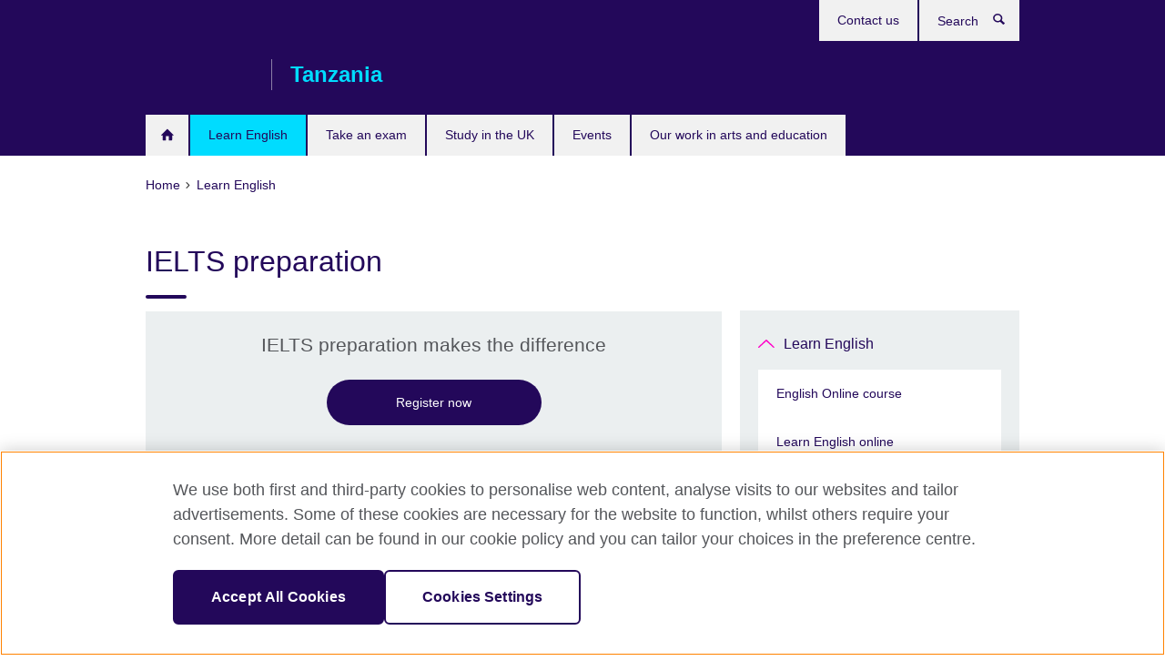

--- FILE ---
content_type: text/html; charset=utf-8
request_url: https://www.britishcouncil.or.tz/english/adults/ielts-preparation
body_size: 8386
content:
<!DOCTYPE html>
<html lang="en"
      dir="ltr"
      class="ltr">
<head>
  <!--[if IE]><![endif]-->
<meta http-equiv="Content-Type" content="text/html; charset=utf-8" />
<script> dataLayer = [{"pageTitle":"IELTS preparation","pageCategory":"course_al"}] </script>
<!-- OneTrust Cookies Consent Notice start -->
    <script>window.dataLayer = window.dataLayer || []; function gtag(){dataLayer.push(arguments);} gtag("set", "developer_id.dNzMyY2", true); gtag("consent", "default", {"analytics_storage": "granted"}); gtag("consent", "default", {"ad_storage": "denied"}); gtag("consent", "default", {"ad_personalization": "denied"}); gtag("consent", "default", {"ad_user_data": "denied"});</script>
	<script src="https://cdn.cookielaw.org/scripttemplates/otSDKStub.js" data-document-language="true"
	type="text/javascript" charset="UTF-8" data-domain-script="c3507def-ba81-47cd-9632-976519f83976"></script>
	<script type="text/javascript">
	function OptanonWrapper() { }
	</script><!-- OneTrust Cookies Consent Notice end --><!-- Google Tag Manager -->
<script>
  (function (w,d,s,l,i) {
w[l] = w[l]||[];w[l].push({'gtm.start':new Date().getTime(),event:'gtm.js'});var f = d.getElementsByTagName(s)[0],j = d.createElement(s),dl = l != 'dataLayer' ? '&l=' + l : '';j.async = true;j.src = '//www.googletagmanager.com/gtm.js?id=' + i + dl;f.parentNode.insertBefore(j,f);})(window,document,'script','dataLayer','GTM-V8GL');
</script>
<!-- End Google Tag Manager -->
<meta name="WT.sp" content="Tanzania;SBU-English" />
<link href="https://www.britishcouncil.or.tz/english/adults/ielts-preparation" rel="alternate"  hreflang="x-default" /><meta property="og:image" content="https://www.britishcouncil.or.tz/sites/default/files/31136.jpg" />
<link rel="shortcut icon" href="https://www.britishcouncil.or.tz/profiles/solas2/themes/solas_ui/favicon.ico" type="image/vnd.microsoft.icon" />
<meta name="description" content="Prepare for IELTS (International English Language Testing System) with the world’s English experts and you will:learn test taking strategies to help you maximise your result in the world’s m" />
<link rel="canonical" href="https://www.britishcouncil.or.tz/english/adults/ielts-preparation" />
<meta name="twitter:dnt" content="on" />
  <title>IELTS preparation | British Council</title>
  <meta http-equiv="X-UA-Compatible" content="IE=edge">
  <meta name="HandheldFriendly" content="True">
  <meta name="MobileOptimized" content="320">
  <meta name="viewport" content="width=device-width, initial-scale=1.0">
  <!-- iOS -->
  <link rel="apple-touch-icon" sizes="76x76"
        href="/profiles/solas2/themes/solas_ui/favicons/touch-icon-ipad.png">
  <link rel="apple-touch-icon" sizes="180x180"
        href="/profiles/solas2/themes/solas_ui/favicons/apple-touch-icon.png">
  <!-- Safari -->
  <link rel="mask-icon" color="#23085a"
        href="/profiles/solas2/themes/solas_ui/favicons/safari-pinned-tab.svg">
  <!-- Android -->
  <link rel="shortcut icon" sizes="192x192"
        href="/profiles/solas2/themes/solas_ui/favicons/android-chrome-192x192.png">
  <!-- Microsoft -->
  <meta name="msapplication-TileColor" content="#23085a">
  <meta name="msapplication-config" content="/favicons/browserconfig.xml">
  <meta name="theme-color" content="#ffffff">
  <meta http-equiv="cleartype" content="on">
  <link type="text/css" rel="stylesheet" href="/sites/default/files/advagg_css/css__gUwrWmDSCYDpNT-ZgT90lg3qnBO5bhMRTuszI3FZdGE__NddIO3YqwbFuLJ1SpObv95pgccLJqWX0xe4khRt6KhE__p74xwzPlwh7CY3oHXFV5qhCHaxRBBLqXn8aQFu-9pLM.css" media="all" />
<link type="text/css" rel="stylesheet" href="https://sui.britishcouncil.org/2.1.0/css/bc-theme.css" media="all" />
<link type="text/css" rel="stylesheet" href="/sites/default/files/advagg_css/css__WhPtLjUcVy642OuTvv2ptzyM1GUqPy8bPU9wEKO4nLU__g91_3FPj8y4IuJwIVwe32y5pa6XBb5P5BsALB1DE27k__p74xwzPlwh7CY3oHXFV5qhCHaxRBBLqXn8aQFu-9pLM.css" media="all" />
  <script src="/sites/default/files/advagg_js/js__XKqiBvZcB9K0EtZgl_-1bz5LyPEH_u8ah8XcuScspq8__2YujpmtfV0cviqjpUJ84wujhW7ha_JqiXl85CalCQYI__p74xwzPlwh7CY3oHXFV5qhCHaxRBBLqXn8aQFu-9pLM.js"></script>
<script src="/sites/default/files/advagg_js/js__YT6D1B_BKxvm6JCH_t9sZNI5L6yITa_DlU5QcSlOkAU__OXobH7d1IP1o3WABlniIrU_-pcJacVSIPUv9bpD-6pQ__p74xwzPlwh7CY3oHXFV5qhCHaxRBBLqXn8aQFu-9pLM.js"></script>
<script src="/sites/default/files/advagg_js/js__M7e6Ey_aUcI73wypDYkhHVl87sFZzDDYq_haqtRJfnE__jCDCpE6OeR7H4TS9az9610UGeYXO0_I5IvdZRsNNrUg__p74xwzPlwh7CY3oHXFV5qhCHaxRBBLqXn8aQFu-9pLM.js"></script>
<script src="/sites/default/files/advagg_js/js__wRlYfEmJm6hjfvuapzq0pNOWP4LXmYMTM_tG7fZ_Bso__BsaKROlqVoH1U-25O4BHSOvj0FOd9mpaW6cDEgy8HfE__p74xwzPlwh7CY3oHXFV5qhCHaxRBBLqXn8aQFu-9pLM.js"></script>
<script>
<!--//--><![CDATA[//><!--
jQuery.extend(Drupal.settings, {"basePath":"\/","pathPrefix":"","setHasJsCookie":0,"ajaxPageState":{"theme":"solas_ui","theme_token":"WCwUFNvVpDlLujrc0TLWctW8jn8ZlFyLTr1aGblBxpc","css":{"modules\/system\/system.base.css":1,"modules\/field\/theme\/field.css":1,"profiles\/solas2\/modules\/contrib\/gathercontent\/css\/gathercontent_style.css":1,"modules\/node\/node.css":1,"profiles\/solas2\/modules\/contrib\/relation_add\/relation_add.css":1,"profiles\/solas2\/modules\/custom\/webtrends_simple\/webtrends_data_display\/css\/webtrends_data_display.css":1,"profiles\/solas2\/modules\/contrib\/views\/css\/views.css":1,"https:\/\/sui.britishcouncil.org\/2.1.0\/css\/bc-theme.css":1,"profiles\/solas2\/modules\/contrib\/ctools\/css\/ctools.css":1,"profiles\/solas2\/modules\/custom\/solas_admin\/solas_admin_menu\/solas_admin_menu.css":1,"profiles\/solas2\/themes\/solas_ui\/css\/solas-ui-overrides.css":1,"profiles\/solas2\/themes\/solas_ui\/css\/solas-ui-widgets.css":1,"profiles\/solas2\/themes\/solas_ui\/css\/solas-ui-admin.css":1,"profiles\/solas2\/themes\/solas_ui\/css\/solas-ui-integration.css":1},"js":{"https:\/\/sui.britishcouncil.org\/2.1.0\/scripts\/main.js":1,"profiles\/solas2\/themes\/solas_ui\/js\/init.js":1,"profiles\/solas2\/themes\/solas_ui\/js\/ajax.js":1,"profiles\/solas2\/themes\/solas_ui\/js\/listings.js":1,"profiles\/solas2\/themes\/solas_ui\/js\/filters.js":1,"profiles\/solas2\/themes\/solas_ui\/js\/forms.js":1,"profiles\/solas2\/themes\/solas_ui\/js\/maps.js":1,"profiles\/solas2\/themes\/solas_ui\/js\/bookeo.js":1,"profiles\/solas2\/themes\/solas_ui\/js\/icon-insertion.js":1,"profiles\/solas2\/themes\/solas_ui\/js\/libs\/jquery.validate.min.js":1,"profiles\/solas2\/themes\/solas_ui\/js\/menus.js":1,"profiles\/solas2\/themes\/bootstrap\/js\/bootstrap.js":1,"profiles\/solas2\/modules\/contrib\/jquery_update\/replace\/jquery\/1.8\/jquery.min.js":1,"misc\/jquery-extend-3.4.0.js":1,"misc\/jquery-html-prefilter-3.5.0-backport.js":1,"misc\/jquery.once.js":1,"misc\/drupal.js":1,"misc\/form-single-submit.js":1,"profiles\/solas2\/modules\/contrib\/entityreference\/js\/entityreference.js":1,"profiles\/solas2\/modules\/features\/solas_ct_event\/js\/solas_ct_event.js":1,"profiles\/solas2\/modules\/custom\/solas_field_formatters\/solas_ff_exams_widget\/js\/solas_ff_exams_widget.js":1,"profiles\/solas2\/modules\/custom\/webtrends_simple\/webtrends_data_display\/js\/webtrends_data_display.js":1,"profiles\/solas2\/modules\/contrib\/field_group\/field_group.js":1}},"better_exposed_filters":{"views":{"solas_news_alerts":{"displays":{"news_alert":{"filters":[]}}},"promos_test_revs":{"displays":{"block":{"filters":[]}}},"promo_sbar_revs":{"displays":{"block":{"filters":[]}}}}},"addSuiIcons":{"accessibility_text":"Opens in a new tab or window."},"urlIsAjaxTrusted":{"\/search":true},"googleMapsApi":{"key":"AIzaSyCaot_vEl5pGDJ35FbtR19srhUErCdgR9k"},"field_group":{"div":"full"},"isFront":false,"solas_ct_webform":{"serverMaxFileSize":67108864,"currentTheme":"solas_ui"},"password":{"strengthTitle":"Password compliance:"},"type":"setting","bootstrap":{"anchorsFix":"0","anchorsSmoothScrolling":"0","formHasError":1,"popoverEnabled":"0","popoverOptions":{"animation":1,"html":0,"placement":"right","selector":"","trigger":"click","triggerAutoclose":1,"title":"","content":"","delay":0,"container":"body"},"tooltipEnabled":"0","tooltipOptions":{"animation":1,"html":0,"placement":"auto left","selector":"","trigger":"hover focus","delay":0,"container":"body"}}});
//--><!]]>
</script>

<script>(window.BOOMR_mq=window.BOOMR_mq||[]).push(["addVar",{"rua.upush":"false","rua.cpush":"false","rua.upre":"false","rua.cpre":"false","rua.uprl":"false","rua.cprl":"false","rua.cprf":"false","rua.trans":"","rua.cook":"false","rua.ims":"false","rua.ufprl":"false","rua.cfprl":"false","rua.isuxp":"false","rua.texp":"norulematch","rua.ceh":"false","rua.ueh":"false","rua.ieh.st":"0"}]);</script>
                              <script>!function(e){var n="https://s.go-mpulse.net/boomerang/";if("False"=="True")e.BOOMR_config=e.BOOMR_config||{},e.BOOMR_config.PageParams=e.BOOMR_config.PageParams||{},e.BOOMR_config.PageParams.pci=!0,n="https://s2.go-mpulse.net/boomerang/";if(window.BOOMR_API_key="GFYB7-E28QN-UXTEV-T9AT2-PFUUJ",function(){function e(){if(!o){var e=document.createElement("script");e.id="boomr-scr-as",e.src=window.BOOMR.url,e.async=!0,i.parentNode.appendChild(e),o=!0}}function t(e){o=!0;var n,t,a,r,d=document,O=window;if(window.BOOMR.snippetMethod=e?"if":"i",t=function(e,n){var t=d.createElement("script");t.id=n||"boomr-if-as",t.src=window.BOOMR.url,BOOMR_lstart=(new Date).getTime(),e=e||d.body,e.appendChild(t)},!window.addEventListener&&window.attachEvent&&navigator.userAgent.match(/MSIE [67]\./))return window.BOOMR.snippetMethod="s",void t(i.parentNode,"boomr-async");a=document.createElement("IFRAME"),a.src="about:blank",a.title="",a.role="presentation",a.loading="eager",r=(a.frameElement||a).style,r.width=0,r.height=0,r.border=0,r.display="none",i.parentNode.appendChild(a);try{O=a.contentWindow,d=O.document.open()}catch(_){n=document.domain,a.src="javascript:var d=document.open();d.domain='"+n+"';void(0);",O=a.contentWindow,d=O.document.open()}if(n)d._boomrl=function(){this.domain=n,t()},d.write("<bo"+"dy onload='document._boomrl();'>");else if(O._boomrl=function(){t()},O.addEventListener)O.addEventListener("load",O._boomrl,!1);else if(O.attachEvent)O.attachEvent("onload",O._boomrl);d.close()}function a(e){window.BOOMR_onload=e&&e.timeStamp||(new Date).getTime()}if(!window.BOOMR||!window.BOOMR.version&&!window.BOOMR.snippetExecuted){window.BOOMR=window.BOOMR||{},window.BOOMR.snippetStart=(new Date).getTime(),window.BOOMR.snippetExecuted=!0,window.BOOMR.snippetVersion=12,window.BOOMR.url=n+"GFYB7-E28QN-UXTEV-T9AT2-PFUUJ";var i=document.currentScript||document.getElementsByTagName("script")[0],o=!1,r=document.createElement("link");if(r.relList&&"function"==typeof r.relList.supports&&r.relList.supports("preload")&&"as"in r)window.BOOMR.snippetMethod="p",r.href=window.BOOMR.url,r.rel="preload",r.as="script",r.addEventListener("load",e),r.addEventListener("error",function(){t(!0)}),setTimeout(function(){if(!o)t(!0)},3e3),BOOMR_lstart=(new Date).getTime(),i.parentNode.appendChild(r);else t(!1);if(window.addEventListener)window.addEventListener("load",a,!1);else if(window.attachEvent)window.attachEvent("onload",a)}}(),"".length>0)if(e&&"performance"in e&&e.performance&&"function"==typeof e.performance.setResourceTimingBufferSize)e.performance.setResourceTimingBufferSize();!function(){if(BOOMR=e.BOOMR||{},BOOMR.plugins=BOOMR.plugins||{},!BOOMR.plugins.AK){var n=""=="true"?1:0,t="",a="cj2hbwax24f6m2liiifq-f-259f6c56c-clientnsv4-s.akamaihd.net",i="false"=="true"?2:1,o={"ak.v":"39","ak.cp":"35045","ak.ai":parseInt("251977",10),"ak.ol":"0","ak.cr":8,"ak.ipv":4,"ak.proto":"h2","ak.rid":"926621ff","ak.r":48121,"ak.a2":n,"ak.m":"b","ak.n":"essl","ak.bpcip":"18.116.112.0","ak.cport":47088,"ak.gh":"23.62.38.237","ak.quicv":"","ak.tlsv":"tls1.3","ak.0rtt":"","ak.0rtt.ed":"","ak.csrc":"-","ak.acc":"","ak.t":"1768440331","ak.ak":"hOBiQwZUYzCg5VSAfCLimQ==OKZ/wF3QNbc+Mg8n3b/q7n393iKulovllNHg/iGs23xslmmdKSGJwsIG/mWjiy3MkWZrYhvu1cRWUy6JoevXWe/uMTGrkeKyc+tJTo7sIa6kfHUsRKmVJPLiM6d3fOs+5r+uf5tA5Afb55N4W46f9Ui/+R6PSCV3Tpo2aVs9IHzb0P5+DBZyvyf3nc5Ot/gQEv5+WPkLhV53EP5VRrYZmJSPLLayBS3psW+MCI38j+mW1yONGvf7fwQiNjrfWYWW4QDZWbnsiq3uivSSP9L8U9JgyjjS3cExvQ87mRvtQ3ydIsco0z3jyHF9tYd9xEI/t8w1o3oJ03KLqbqz9s2bPncO6/Voz4NxYAoSioDSLL4BW4asJ62wtIHVldsIzXsElCRGlPZFHNWWa/MatFABENBzN2riUM0T1CKGj5E+5MQ=","ak.pv":"653","ak.dpoabenc":"","ak.tf":i};if(""!==t)o["ak.ruds"]=t;var r={i:!1,av:function(n){var t="http.initiator";if(n&&(!n[t]||"spa_hard"===n[t]))o["ak.feo"]=void 0!==e.aFeoApplied?1:0,BOOMR.addVar(o)},rv:function(){var e=["ak.bpcip","ak.cport","ak.cr","ak.csrc","ak.gh","ak.ipv","ak.m","ak.n","ak.ol","ak.proto","ak.quicv","ak.tlsv","ak.0rtt","ak.0rtt.ed","ak.r","ak.acc","ak.t","ak.tf"];BOOMR.removeVar(e)}};BOOMR.plugins.AK={akVars:o,akDNSPreFetchDomain:a,init:function(){if(!r.i){var e=BOOMR.subscribe;e("before_beacon",r.av,null,null),e("onbeacon",r.rv,null,null),r.i=!0}return this},is_complete:function(){return!0}}}}()}(window);</script></head>
<body
  class="page-node-588 node-type-course-al i18n-en" >
  <!-- Google Tag Manager -->
<noscript>
<iframe src="//www.googletagmanager.com/ns.html?id=GTM-V8GL&pageTitle=IELTS%20preparation&pageCategory=course_al" height="0" width="0" style="display:none;visibility:hidden"></iframe>
</noscript>
<!-- End Google Tag Manager -->
  <div id="skip-link">
    <a href="#main-content"
       class="element-invisible element-focusable">Skip to main content</a>
  </div>
<header role="banner" class="navbar bc-navbar-default bc-navbar-has-support-area">
  <div class="container">
    <h2 class="navbar-header">
      <div class="navbar-brand">
                  <a class="bc-brand-logo"
             href="/">British Council</a>
                                          <span class="bc-brand-slogan">Tanzania</span>
              </div>
    </h2>

          <div class="bc-btn-navbar-group" role="group" aria-label="navbar-group">
        <button type="button" class="btn btn-default bc-menu-toggle" data-target=".mega-menu .navbar-nav">
          Menu          <div class="menu-icon">
            <span></span>
            <span></span>
            <span></span>
            <span></span>
          </div>
        </button>
      </div>
    
          <nav role="navigation" class="mega-menu">
                  <ul class="nav navbar-nav bc-primary-nav bc-navbar-nav-has-home-icon"><li class="first leaf"><a href="/" title="">Homepage</a></li>
<li class="expanded active-trail active"><a href="/english" class="active-trail active-trail">Learn English</a><ul class="dropdown-menu"><li class="first leaf"><a href="/english/adults/english-online">English Online course</a></li>
<li class="collapsed"><a href="/english/online">Learn English online</a></li>
<li class="leaf"><a href="/english/professional-skills">Professional Skills</a></li>
<li class="last leaf"><a href="/english/corporate-solutions">Corporate training and assessments</a></li>
</ul></li>
<li class="expanded"><a href="/exam">Take an exam</a><ul class="dropdown-menu"><li class="first collapsed"><a href="/exam/ielts">Take IELTS with the British Council</a></li>
<li class="leaf"><a href="/exam/ielts/uk-visas-immigration">IELTS tests for UK Visas and Immigration</a></li>
<li class="leaf"><a href="/exam/englishscore-business-mobile-english-test">EnglishScore for Business - mobile English test</a></li>
<li class="collapsed"><a href="/exam/aptis">Aptis - English test for organisations</a></li>
<li class="collapsed"><a href="/exam/igcse-school" title="IGCSE, O level, AS and A-level exams">IGCSE, O level, AS and A-level exams</a></li>
<li class="collapsed"><a href="/exam/professional-university">Professional and university exams</a></li>
<li class="collapsed"><a href="/exam/why-take">Why take an exam with the British Council?</a></li>
<li class="last collapsed"><a href="/exam/schools-institutions">Information for schools and institutions</a></li>
</ul></li>
<li class="expanded"><a href="/study-uk">Study in the UK</a><ul class="dropdown-menu"><li class="first leaf"><a href="/study-uk/want">Want to study in the UK?</a></li>
<li class="last collapsed"><a href="/study-uk/scholarships-funding">Scholarships and financial support</a></li>
</ul></li>
<li class="leaf"><a href="/events">Events</a></li>
<li class="last expanded"><a href="/programmes">Our work in arts and education</a><ul class="dropdown-menu"><li class="first leaf"><a href="/programmes/new-narratives">New Narratives</a></li>
<li class="collapsed"><a href="/programmes/arts">Our work in arts</a></li>
<li class="collapsed"><a href="/programmes/education">Our work in education and society</a></li>
<li class="last collapsed"><a href="/programmes/english-programmes">English Programmes</a></li>
</ul></li>
</ul>                          <ul class="bc-navbar-support">
                                                  <li>
                <ul class="nav navbar-nav"><li class="first last leaf"><a href="/about/contact" title="">Contact us</a></li>
</ul>              </li>
                                      <li>
                <a data-target=".bc-navbar-search" class="bc-btn-search bc-search-toggle">
                  <svg class="bc-svg bc-svg-search" aria-hidden="true">
  <use xlink:href="#icon-search"></use>
</svg>
                  Show search                </a>
                <div class="bc-navbar-search">
                  

<form action="/search" method="get" id="views-exposed-form-elastic-search-search-blk" accept-charset="UTF-8"><div>
<div class="input-group">
            <label class="sr-only" for="edit-search-api-views-fulltext">
        Search      </label>
        <div class="form-item-search-api-views-fulltext form-group">
 <input placeholder="Search" class="form-control form-text" type="text" id="edit-search-api-views-fulltext" name="search_api_views_fulltext" value="" size="30" maxlength="128" />
</div>
    <span class="input-group-btn">
    <button type="submit" id="edit-submit-elastic-search" name="" value="Search" class="btn btn-primary form-submit form-submit">Search</button>
  </span>
</div>
</div></form>                  <a href="#navbar-search-form" class="bc-btn-close bc-search-toggle" data-target=".bc-navbar-search">
                    <svg class="bc-svg bc-svg-cross" aria-hidden="true">
  <use xlink:href="#icon-cross"></use>
</svg>
                    Close search                  </a>
                </div>
              </li>
                                  </ul>
              </nav>
    
      </div>
</header>


<div class="main-container container">

  
  
        
  
  
      <ol vocab="https://schema.org/" typeof="BreadcrumbList" class="breadcrumb"><li property="itemListElement" typeof="ListItem"><a href="/" property="item" typeof="WebPage"><span property="name">Home</span></a><meta property="position" content="1"></li><li property="itemListElement" typeof="ListItem"><a href="/english" property="item" typeof="WebPage"><span property="name">Learn English</span></a><meta property="position" content="2"></li></ol>  
      <div class="page-header">
      <div class="row">
        <div class="col-xs-12 col-md-8">
                    <h1>IELTS preparation</h1>
                  </div>
      </div>
    </div>
  
      <div class="row bc-context-nav">
      <div class="col-xs-12 hidden-md hidden-lg">
        

<div class="bc-btn-secondary-nav-group" role="group" aria-label="navbar-group">
  <button type="button" class="btn btn-default bc-menu-toggle" data-target=".bc-nav-subnav">
    In this section    <div class="menu-icon">
      <span></span>
      <span></span>
      <span></span>
      <span></span>
    </div>
  </button>
</div>


<nav class="bc-nav-subnav">
        <div class="bc-nav-title">
    <a href="/english" class="active-trail active-trail active-trail">Learn English</a>  </div>
    <ul class="nav"><li class="first leaf menu-mlid-4401"><a href="/english/adults/english-online">English Online course</a></li>
<li class="collapsed menu-mlid-1443"><a href="/english/online">Learn English online</a></li>
<li class="leaf menu-mlid-4119"><a href="/english/professional-skills">Professional Skills</a></li>
<li class="last leaf menu-mlid-4415"><a href="/english/corporate-solutions">Corporate training and assessments</a></li>
</ul></nav>
      </div>
    </div>
  
  
  <div class="row">
    
    <section role="main" class="col-xs-12 col-md-8">
      <a id="main-content"></a>

      
            
  


<!--Field name: field_generic_media-->
  <figure class="bc-item">
  
<!--Field name: field_image-->
  <img class="img-responsive bc-landscape lazyload blur-up" width="630" height="354" alt="" src="https://www.britishcouncil.or.tz/sites/default/files/styles/bc-landscape-100x56/public/31136.jpg?itok=moGb8gyK" data-sizes="auto" data-srcset="https://www.britishcouncil.or.tz/sites/default/files/styles/bc-landscape-270x152/public/31136.jpg?itok=FHRzHxC6 270w, https://www.britishcouncil.or.tz/sites/default/files/styles/bc-landscape-300x169/public/31136.jpg?itok=QrUymBl- 300w, https://www.britishcouncil.or.tz/sites/default/files/styles/bc-landscape-630x354/public/31136.jpg?itok=zbij0A-7 630w, https://www.britishcouncil.or.tz/sites/default/files/styles/bc-landscape-800x450/public/31136.jpg?itok=y41Dh1Lv 800w, https://www.britishcouncil.or.tz/sites/default/files/styles/bc-landscape-950x534/public/31136.jpg?itok=HkmrvBc8 950w, https://www.britishcouncil.or.tz/sites/default/files/styles/bc-landscape-1280x720/public/31136.jpg?itok=FKGFiHV9 1280w, https://www.britishcouncil.or.tz/sites/default/files/styles/bc-landscape-1440x810/public/31136.jpg?itok=K7ZIkui4 1440w" />
</figure><div class="attached-30"><aside class="panel panel-highlight panel-promo"><div class="panel-body"><p>IELTS preparation makes the difference</p><div class="text-center">
<!--Field name: field_generic_cta_link-->
  <a href="https://www.britishcouncil.or.tz/english/register" class="btn btn-primary btn-md">Register now</a></div></div></aside></div>
<div><!--Field name: body-->
  <div class="bc-body-text"><h2>Prepare for IELTS (International English Language Testing System) with the world’s English experts and you will:</h2>
<ul>
<li>learn test taking strategies to help you maximise your result in the world’s most widely recognised English proficiency test</li>
<li>have an expert teacher who knows all about the IELTS test and how best to use the 30 hour online training given upon registration</li>
<li>receive feedback on your strengths and areas to improve by doing IELTS practice tasks</li>
<li>work toward your desired result which can help you live, study and work around the world</li>
<li>feel more confident on the day of your test - as one of the co-creators of IELTS, no one is better positioned than the British Council to help you get your optimal result.</li>
</ul>
<p>Students may benefit from free attendance at our <a href="/events">social events</a>.</p></div>
<h3>Course information</h3><ul class="bc-course-details"><li><h4 class="h3">Levels</h4><div class="has-padding bg-theme margin-bottom-20 bc-body-text"><p>At least Pre-Intermediate (A2) for workshop </p>
</div></li>
<li><h4 class="h3">Course Format</h4><div class="has-padding bg-theme margin-bottom-20 bc-body-text"><p>Five-hour lessons over two Fridays.</p>
<p>Maximum 18 students in each class</p>
</div></li>
<li><h4 class="h3">Course locations</h4><div class="has-padding bg-theme margin-bottom-20 bc-body-text"><p><a href="/english/school">Dar es Salaam</a></p>
</div></li>
<li><h4 class="h3">Price</h4><div class="has-padding bg-theme margin-bottom-20 bc-body-text"><p>TZS 220,000</p>
</div></li>
</ul></div><div class="bc-show-hides full-width-xs bc-tabs">
<section class="bc-show-hide"><h2 class="bc-show-hide-title"><span>
<!--Field name: field_course_al_tab1_title-->
  <div class="clearfix"><div class="double-field-first">Dar es Salaam</div><div class="double-field-second">Class Timetables</div></div></span></h2><div class="bc-show-hide-content"><div class="bc-show-hide-body"><div class="bc-body-text">
<!--Field name: field_course_al_table_tab1-->
  <span class="bc-body-text"><table border="0">
<thead>
<tr>
<th>Days</th>
<th>Times</th>
<th>Dates</th>
</tr>
</thead>
<tbody>
<tr>
<td>Friday</td>
<td>15.00 - 20.00</td>
<td>2 February and 9 February</td>
</tr>
<tr>
<td>Friday</td>
<td>15.00 - 20.00</td>
<td>16 February and 23 February</td>
</tr>
<tr>
<td>Friday</td>
<td>15.00 - 20.00</td>
<td>2 March and 9 March</td>
</tr>
<tr>
<td>Friday</td>
<td>15.00 - 20.00</td>
<td>16 March and 23 March</td>
</tr>
<tr>
<td>Fruday</td>
<td>15.00 - 20.00</td>
<td>30 March and 6 April</td>
</tr>
</tbody>
</table>
<p>Please note that exact class timetables will be confirmed upon registration. For term dates please see our <a href="/english/school">Dar es Salaam teaching centre</a> page.</p></span>

</div></div></div></section>
</div><aside class="panel panel-highlight panel-promo"><div class="panel-heading">Next steps</div><div class="panel-body"><p>IELTS preparation makes the difference</p><div class="text-center">
<!--Field name: field_generic_cta_link-->
  <a href="https://www.britishcouncil.or.tz/english/register" class="btn btn-primary btn-md">Register now</a></div></div></aside>    </section>

          <section class="col-xs-12 col-md-4 bc-col-sidebar" role="complementary">
        
  

<div class="bc-btn-secondary-nav-group" role="group" aria-label="navbar-group">
  <button type="button" class="btn btn-default bc-menu-toggle" data-target=".bc-nav-subnav">
    In this section    <div class="menu-icon">
      <span></span>
      <span></span>
      <span></span>
      <span></span>
    </div>
  </button>
</div>


<nav class="bc-nav-subnav">
        <div class="bc-nav-title">
    <a href="/english" class="active-trail">Learn English</a>  </div>
    <ul class="nav"><li class="first leaf menu-mlid-4401"><a href="/english/adults/english-online">English Online course</a></li>
<li class="collapsed menu-mlid-1443"><a href="/english/online">Learn English online</a></li>
<li class="leaf menu-mlid-4119"><a href="/english/professional-skills">Professional Skills</a></li>
<li class="last leaf menu-mlid-4415"><a href="/english/corporate-solutions">Corporate training and assessments</a></li>
</ul></nav>


      </section>  <!-- /#sidebar-second -->
      </div>

  
  
</div>


<footer class="bc-footer">
  <div class="container">
    <div class="row">

              <div class="col-xs-12 col-md-9 col-lg-9">
                                <nav><ul class="bc-footer-nav"><li class="first expanded"><a href="/about">About us</a><ul><li class="first leaf"><a href="/about/contact">Contact us</a></li>
<li class="leaf"><a href="/about/safeguarding-global-policy-statement">Safeguarding Global Policy Statement</a></li>
<li class="leaf"><a href="/comments-complaints">Comment and Complaints Policy</a></li>
<li class="last leaf"><a href="/about/jobs">Job opportunities</a></li>
</ul></li>
<li class="expanded"><a href="/partnerships">Partner with us</a><ul><li class="first leaf"><a href="/partnerships/why-partner-us">Why partner with us?</a></li>
<li class="leaf"><a href="/partnerships/partners">Who we work with</a></li>
<li class="leaf"><a href="/partnerships/success">Success stories</a></li>
<li class="collapsed"><a href="/partnerships/ielts">Partner with the British Council to expand opportunities</a></li>
<li class="last leaf"><a href="https://www.britishcouncil.org/work/affiliate?country=tz" title="">Affiliate marketing</a></li>
</ul></li>
<li class="last expanded"><a href="/teach">Teach English</a><ul><li class="first expanded"><a href="/teach/apps" title="">Apps for teachers</a><ul><li class="first leaf"><a href="/teach/apps/sounds-right">Sounds Right</a></li>
<li class="last leaf"><a href="/teach/apps/phonics-stories-schools">LearnEnglish Kids: Phonics Stories (School Edition)</a></li>
</ul></li>
<li class="last leaf"><a href="/teach/online-resources">Online teaching courses and resources</a></li>
</ul></li>
</ul></nav>
                                      </div>
      
              <div class="col-xs-12 col-md-3 col-lg-3">
                              <div class="h3 bc-social-media-title">Connect with us</div><ul class="bc-social-media"><li class="first leaf"><a href="https://www.facebook.com/BritishCouncilTanzania" class="" title="Opens in a new tab or window." target="_blank">Facebook <svg class="bc-svg bc-svg-popup"  aria-label="Opens in a new tab or window.">
  <use xlink:href="#icon-popup"></use>
</svg>
</a></li>
<li class="leaf"><a href="https://twitter.com/BritishCouncil" title="Opens in a new tab or window." class="" target="_blank">Twitter <svg class="bc-svg bc-svg-popup"  aria-label="Opens in a new tab or window.">
  <use xlink:href="#icon-popup"></use>
</svg>
</a></li>
<li class="leaf"><a href="/rss.xml" title="">RSS</a></li>
<li class="leaf"><a href="https://www.instagram.com/tzBritish/" title="">Instagram</a></li>
<li class="last leaf"><a href="https://www.tiktok.com/@britishcouncilenglish" title="">TikTok</a></li>
</ul>                  </div>
      
              <div class="col-xs-12 col-md-12 col-lg-12">
          <hr class="bc-footer-main-hr-lg">
                              <ul class="bc-site-links"><li class="first leaf"><a href="http://www.britishcouncil.org" title="">British Council Global</a></li>
<li class="leaf"><a href="/privacy-terms" title="">Privacy and terms of use</a></li>
<li class="leaf"><a href="https://www.britishcouncil.org/accessibility" title="">Accessibility</a></li>
<li class="leaf"><a href="/cookies" title="">Cookies</a></li>
<li class="last leaf"><a href="/sitemap" title="">Sitemap</a></li>
</ul>                  </div>
      
    </div><!-- /row -->

          <div class="bc-copyright">
        

<div>&#169; 2026 British Council</div><p>The United Kingdom’s international organisation for cultural relations and educational opportunities. A registered charity: 209131 (England and Wales) SC037733 (Scotland)</p>      </div>
    
  </div>
</footer>
<script defer="defer" src="https://sui.britishcouncil.org/2.1.0/scripts/main.js"></script>
<script src="/sites/default/files/advagg_js/js__edkPe8YHVhDrSNMLE8TvABtIodwPC0x0-SxOTx4ycOY__irHHxZVVEENhvOG8NpxhyoW4QD6BbNNtRz5aDqJ7mQw__p74xwzPlwh7CY3oHXFV5qhCHaxRBBLqXn8aQFu-9pLM.js"></script>
</body>
</html>
